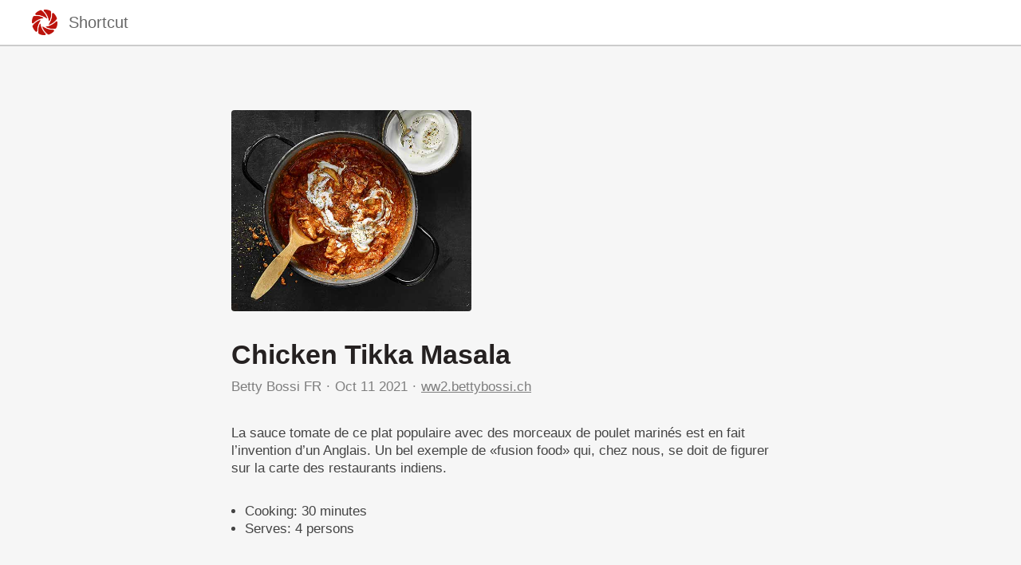

--- FILE ---
content_type: text/html; charset=utf-8
request_url: https://shortcutapp.io/n/MGM1MjdmOWZlMDhiNjA2OTY3MmVhZGYwZGY5OTZiZTA2
body_size: 2896
content:
<!DOCTYPE html><html><head><title>Chicken Tikka Masala</title><meta charset="utf-8" /><meta content="IE=edge" http-equiv="X-UA-Compatible" /><meta content="width=device-width,initial-scale=1.0,minimum-scale=1.0,maximum-scale=1.0,user-scalable=no" name="viewport" /><meta content="noarchive" name="robots" /><meta content="no-preview" name="turbolinks-cache-control" /><meta content="Chicken Tikka Masala" name="title" /><meta content="La sauce tomate de ce plat populaire avec des morceaux de poulet marinés est en fait l’invention d’un Anglais. Un bel exemple de «fusion food» qui, chez nous, se doit de figurer sur la carte des restaurants indiens." name="description" /><meta content="https://files.shortcutapp.io/3jUF7n-Z4_IEfsBA_3Yi8Q/ABivUG1-YEKkP7UqqzZR6gHjKYzm53qCRGzTIH_-iGQ?Expires=1769311119&amp;Signature=OmvTUF2s2T1EznnwtEysYZwl9Sy~EfyUuG0Q4XT-uEhmtTh9RBA9NtRzfSWynuOxTz64R5Sak6tSIrPae7SRrHUfInc0b70Uqo74apUWuaEuEZpxZlUbvdMRSsR-u-1YGsRG47N3y7d~r1K~Iutu6ppq71fawyh3UAPwohjCD33JSUNZ7bZxQiECl0gm~NHdEhqF4bH5q7eh0hUTTSp~xHZo7LkjW1eYhTuJXMotwqy6A99PG7nVfAe6Rhc9ZQ7dWLE4fWLKLskDWdL~vbQPF1LbqUtZCr7YJgdgIOz6~D7jo8KRuafx2q85Hyyv8emS84WwdMpgPj6JofpErbk2sg__&amp;Key-Pair-Id=APKAIJ4N3LXGOVJWMSXA" name="og:image" /><meta content="app-id=364110253, app-argument=https://shortcutapp.io/n/MGM1MjdmOWZlMDhiNjA2OTY3MmVhZGYwZGY5OTZiZTA2" name="apple-itunes-app" /><link rel="apple-touch-icon" sizes="180x180" href="/favicons/apple-touch-icon.png?v=pglGYqJ58P">
<link rel="icon" type="image/png" sizes="32x32" href="/favicons/favicon-32x32.png?v=pglGYqJ58P">
<link rel="icon" type="image/png" sizes="16x16" href="/favicons/favicon-16x16.png?v=pglGYqJ58P">
<link rel="manifest" href="/favicons/site.webmanifest?v=pglGYqJ58P">
<link rel="mask-icon" href="/favicons/safari-pinned-tab.svg?v=pglGYqJ58P" color="#ac2a1b">
<link rel="shortcut icon" href="/favicons/favicon.ico?v=pglGYqJ58P">
<meta name="msapplication-TileColor" content="#ac2a1b">
<meta name="msapplication-config" content="/favicons/browserconfig.xml?v=pglGYqJ58P">
<meta name="theme-color" content="#ffffff"><meta name="csrf-param" content="authenticity_token" />
<meta name="csrf-token" content="vFVNxuGltk35mI1a47aWz1xBU5gPZOrBqWm7mDJXzAq9RpBZoHBw8sNl9_hNWZioYI6Q69rni3NyO8pHFfs68g" /><link rel="stylesheet" media="all" href="/assets/public_content-7cb630ff9b0354328d9b1ced3ec9cfa7313d4f5842ad3c47bf4d98a9f8be3f1b.css" /></head><body class="PublicContent"><script async="" src="https://www.googletagmanager.com/gtag/js?id=UA-35252564-5"></script><script>window.dataLayer = window.dataLayer || [];
function gtag(){dataLayer.push(arguments);}
gtag('js', new Date());
gtag('config', 'UA-35252564-5');</script><header><div class="container"><a href="/" style="line-height:0"><img src="/assets/shortcut-logo-683e1d5d192ba8781bdf32b0950b7d5f167f344a2d4c44d5ac49a37e969bda23.png" /></a><div class="stack"><a href="/"><div class="title">Shortcut</div></a><a href="#banner"><button class="download-button">Download App</button></a></div></div></header><main class="PublicNote" itemscope="" itemtype="http://schema.org/Recipe"><meta content="https://files.shortcutapp.io/3jUF7n-Z4_IEfsBA_3Yi8Q/ABivUG1-YEKkP7UqqzZR6gHjKYzm53qCRGzTIH_-iGQ?Expires=1769311119&amp;Signature=OmvTUF2s2T1EznnwtEysYZwl9Sy~EfyUuG0Q4XT-uEhmtTh9RBA9NtRzfSWynuOxTz64R5Sak6tSIrPae7SRrHUfInc0b70Uqo74apUWuaEuEZpxZlUbvdMRSsR-u-1YGsRG47N3y7d~r1K~Iutu6ppq71fawyh3UAPwohjCD33JSUNZ7bZxQiECl0gm~NHdEhqF4bH5q7eh0hUTTSp~xHZo7LkjW1eYhTuJXMotwqy6A99PG7nVfAe6Rhc9ZQ7dWLE4fWLKLskDWdL~vbQPF1LbqUtZCr7YJgdgIOz6~D7jo8KRuafx2q85Hyyv8emS84WwdMpgPj6JofpErbk2sg__&amp;Key-Pair-Id=APKAIJ4N3LXGOVJWMSXA" itemprop="image" /><div class="PhotoRoll" data-component="PhotoRoll"><div class="roll" data-roll=""><img alt="Chicken Tikka Masala" class="with-failnice" data-pop-up="true" src="https://files.shortcutapp.io/3jUF7n-Z4_IEfsBA_3Yi8Q/ABivUG1-YEKkP7UqqzZR6gHjKYzm53qCRGzTIH_-iGQ?Expires=1769311119&amp;Signature=OmvTUF2s2T1EznnwtEysYZwl9Sy~EfyUuG0Q4XT-uEhmtTh9RBA9NtRzfSWynuOxTz64R5Sak6tSIrPae7SRrHUfInc0b70Uqo74apUWuaEuEZpxZlUbvdMRSsR-u-1YGsRG47N3y7d~r1K~Iutu6ppq71fawyh3UAPwohjCD33JSUNZ7bZxQiECl0gm~NHdEhqF4bH5q7eh0hUTTSp~xHZo7LkjW1eYhTuJXMotwqy6A99PG7nVfAe6Rhc9ZQ7dWLE4fWLKLskDWdL~vbQPF1LbqUtZCr7YJgdgIOz6~D7jo8KRuafx2q85Hyyv8emS84WwdMpgPj6JofpErbk2sg__&amp;Key-Pair-Id=APKAIJ4N3LXGOVJWMSXA" /></div><button class="scroll-button left" data-scroll="back"><div class="triangle"></div></button><button class="scroll-button right" data-scroll="forward"><div class="triangle"></div></button></div><section class="description"><h1 class="title" itemprop="name">Chicken Tikka Masala</h1><div class="by-line"><div class="name" itemprop="author"><a href="https://shortcutapp.io/c/NjYzYWMxNjlkOWNkM2U3OWZhNzlkYTBkMWE4Y2I4NDc5">Betty Bossi FR</a></div><div class="timestamp"><time datetime="2021-10-11T15:35:01Z">Oct 11 2021</time></div><div class="link"><a rel="nofollow" href="https://ww2.bettybossi.ch/fr/Rezept/ShowRezept/BB_BBZI211015_0023A-40-fr?title=Chicken-Tikka-Masala&amp;list=c%3d%26f%3d">ww2.bettybossi.ch</a></div></div><div class="description" itemprop="description">La sauce tomate de ce plat populaire avec des morceaux de poulet marinés est en fait l’invention d’un Anglais. Un bel exemple de «fusion food» qui, chez nous, se doit de figurer sur la carte des restaurants indiens.<br /></div><div class="extra-details"><ul><li>Cooking: <time datetime="PT30M" itemprop="performTime">30 minutes</time></li><meta content="4" itemprop="recipeYield" /><li>Serves: 4 persons</li></ul></div></section><section class="ingredients"><h2>Ingredients</h2><ul class="IngredientList"><li itemprop="recipeIngredient"><div class="quantity">30 g</div><div class="name">de gingembre</div></li><li itemprop="recipeIngredient"><div class="quantity">600 g</div><div class="name">de steaks de cuisses de poulet sans la peau</div></li><li itemprop="recipeIngredient"><div class="quantity">1 c.s.</div><div class="name">de garam masala</div></li><li itemprop="recipeIngredient"><div class="quantity">1 c.s.</div><div class="name">de concentré de tomate</div></li><li itemprop="recipeIngredient"><div class="quantity">2 c.s.</div><div class="name">de pâte tandoori</div></li><li itemprop="recipeIngredient"><div class="quantity">150 g</div><div class="name">de yogourt à la grecque nature</div></li><li itemprop="recipeIngredient"><div class="quantity">2</div><div class="name">oignons</div></li><li itemprop="recipeIngredient"><div class="quantity">2</div><div class="name">gousses d’ail</div></li><li itemprop="recipeIngredient"><div class="quantity"></div><div class="name">beurre clarifié, ghee ou beurre à rôtir</div></li><li itemprop="recipeIngredient"><div class="quantity">1 c.s.</div><div class="name">de garam masala</div></li><li itemprop="recipeIngredient"><div class="quantity">1 c.c.</div><div class="name">de paprika</div></li><li itemprop="recipeIngredient"><div class="quantity">1 boîte</div><div class="name">de tomates pelées (d’env. 400 g)</div></li><li itemprop="recipeIngredient"><div class="quantity">¾ c.c.</div><div class="name">de sel</div></li><li itemprop="recipeIngredient"><div class="quantity">un peu</div><div class="name">de poivre</div></li><li itemprop="recipeIngredient"><div class="quantity">150 g</div><div class="name">de yogourt à la grecque nature</div></li></ul></section><section class="instructions"><h2>Instructions</h2><ol><li><div class="details"><h3>Step 1</h3><div class="text" itemprop="recipeInstructions">Peler le gingembre et le râper finement dans un grand bol. Couper les steaks de poulet en morceaux d’env. 2 cm, ajouter avec garam masala, concentré de tomate, pâte tandoori et yogourt, mélanger. Laisser mariner env. 2 h à couvert au réfrigérateur.</div></div></li><li><div class="details"><h3>Step 2</h3><div class="text" itemprop="recipeInstructions">Peler les oignons et l’ail, hacher finement. Bien faire chauffer le ghee dans une poêle. Raclerla marinade des morceaux de poulet et les saisir en deux portions, env. 2 min par portion, retirer.</div></div></li><li><div class="details"><h3>Step 3</h3><div class="text" itemprop="recipeInstructions">Faire fondre un peu de ghee dans la poêle. Faire revenir env. 5 min les oignons et l’ail. Ajouter le garam masala et le paprika, faire revenir rapidement. Ajouter les tomates pelées, porter à ébullition, baisser le feu. Remettre les morceaux de poulet avec toute la marinade, laisser mijoter env. 40 min sur feu doux, saler, poivrer. Répartir le yogourt dessus.</div></div></li></ol></section><section class="profile"></section></main><script src="/assets/public_note-c73a202325926da40a42bcffe3c833211e3217eef909981d1e083952916f1029.js"></script><footer id="banner"><div class="cta">Download Shortcut</div><div class="badges"><a href="https://apps.apple.com/app/apple-store/id364110253"><img src="/assets/app_store_buttons/apple/en-8db899f713fdb059d268a83321cb5ccc8b8b03cf21f6e8e4fbc6e7d16e032b7d.svg" /></a></div></footer><script defer src="https://static.cloudflareinsights.com/beacon.min.js/vcd15cbe7772f49c399c6a5babf22c1241717689176015" integrity="sha512-ZpsOmlRQV6y907TI0dKBHq9Md29nnaEIPlkf84rnaERnq6zvWvPUqr2ft8M1aS28oN72PdrCzSjY4U6VaAw1EQ==" data-cf-beacon='{"version":"2024.11.0","token":"d655d26838424af1b102e78cd613354f","r":1,"server_timing":{"name":{"cfCacheStatus":true,"cfEdge":true,"cfExtPri":true,"cfL4":true,"cfOrigin":true,"cfSpeedBrain":true},"location_startswith":null}}' crossorigin="anonymous"></script>
</body></html>

--- FILE ---
content_type: text/css
request_url: https://shortcutapp.io/assets/public_content-7cb630ff9b0354328d9b1ced3ec9cfa7313d4f5842ad3c47bf4d98a9f8be3f1b.css
body_size: 3971
content:
@charset "UTF-8";
/*! normalize.css v4.2.0 | MIT License | github.com/necolas/normalize.css */
/**
 * 1. Change the default font family in all browsers (opinionated).
 * 2. Correct the line height in all browsers.
 * 3. Prevent adjustments of font size after orientation changes in IE and iOS.
 */
/* Document
   ========================================================================== */
/* line 12, app/assets/stylesheets/normalize.css */
html {
  font-family: sans-serif;
  /* 1 */
  line-height: 1.15;
  /* 2 */
  -ms-text-size-adjust: 100%;
  /* 3 */
  -webkit-text-size-adjust: 100%;
  /* 3 */
}

/* Sections
   ========================================================================== */
/**
 * Remove the margin in all browsers (opinionated).
 */
/* line 26, app/assets/stylesheets/normalize.css */
body {
  margin: 0;
}

/**
 * Add the correct display in IE 9-.
 */
/* line 34, app/assets/stylesheets/normalize.css */
article,
aside,
footer,
header,
nav,
section {
  display: block;
}

/**
 * Correct the font size and margin on `h1` elements within `section` and
 * `article` contexts in Chrome, Firefox, and Safari.
 */
/* line 48, app/assets/stylesheets/normalize.css */
h1 {
  font-size: 2em;
  margin: 0.67em 0;
}

/* Grouping content
   ========================================================================== */
/**
 * Add the correct display in IE 9-.
 * 1. Add the correct display in IE.
 */
/* line 61, app/assets/stylesheets/normalize.css */
figcaption,
figure,
main {
  /* 1 */
  display: block;
}

/**
 * Add the correct margin in IE 8.
 */
/* line 71, app/assets/stylesheets/normalize.css */
figure {
  margin: 1em 40px;
}

/**
 * 1. Add the correct box sizing in Firefox.
 * 2. Show the overflow in Edge and IE.
 */
/* line 80, app/assets/stylesheets/normalize.css */
hr {
  box-sizing: content-box;
  /* 1 */
  height: 0;
  /* 1 */
  overflow: visible;
  /* 2 */
}

/**
 * 1. Correct the inheritance and scaling of font size in all browsers.
 * 2. Correct the odd `em` font sizing in all browsers.
 */
/* line 91, app/assets/stylesheets/normalize.css */
pre {
  font-family: monospace, monospace;
  /* 1 */
  font-size: 1em;
  /* 2 */
}

/* Text-level semantics
   ========================================================================== */
/**
 * 1. Remove the gray background on active links in IE 10.
 * 2. Remove gaps in links underline in iOS 8+ and Safari 8+.
 */
/* line 104, app/assets/stylesheets/normalize.css */
a {
  background-color: transparent;
  /* 1 */
  -webkit-text-decoration-skip: objects;
  /* 2 */
}

/**
 * Remove the outline on focused links when they are also active or hovered
 * in all browsers (opinionated).
 */
/* line 114, app/assets/stylesheets/normalize.css */
a:active,
a:hover {
  outline-width: 0;
}

/**
 * 1. Remove the bottom border in Firefox 39-.
 * 2. Add the correct text decoration in Chrome, Edge, IE, Opera, and Safari.
 */
/* line 124, app/assets/stylesheets/normalize.css */
abbr[title] {
  border-bottom: none;
  /* 1 */
  text-decoration: underline;
  /* 2 */
  -webkit-text-decoration: underline dotted;
          text-decoration: underline dotted;
  /* 2 */
}

/**
 * Prevent the duplicate application of `bolder` by the next rule in Safari 6.
 */
/* line 134, app/assets/stylesheets/normalize.css */
b,
strong {
  font-weight: inherit;
}

/**
 * Add the correct font weight in Chrome, Edge, and Safari.
 */
/* line 143, app/assets/stylesheets/normalize.css */
b,
strong {
  font-weight: bolder;
}

/**
 * 1. Correct the inheritance and scaling of font size in all browsers.
 * 2. Correct the odd `em` font sizing in all browsers.
 */
/* line 153, app/assets/stylesheets/normalize.css */
code,
kbd,
samp {
  font-family: monospace, monospace;
  /* 1 */
  font-size: 1em;
  /* 2 */
}

/**
 * Add the correct font style in Android 4.3-.
 */
/* line 164, app/assets/stylesheets/normalize.css */
dfn {
  font-style: italic;
}

/**
 * Add the correct background and color in IE 9-.
 */
/* line 172, app/assets/stylesheets/normalize.css */
mark {
  background-color: #ff0;
  color: #000;
}

/**
 * Add the correct font size in all browsers.
 */
/* line 181, app/assets/stylesheets/normalize.css */
small {
  font-size: 80%;
}

/**
 * Prevent `sub` and `sup` elements from affecting the line height in
 * all browsers.
 */
/* line 190, app/assets/stylesheets/normalize.css */
sub,
sup {
  font-size: 75%;
  line-height: 0;
  position: relative;
  vertical-align: baseline;
}

/* line 198, app/assets/stylesheets/normalize.css */
sub {
  bottom: -0.25em;
}

/* line 202, app/assets/stylesheets/normalize.css */
sup {
  top: -0.5em;
}

/* Embedded content
   ========================================================================== */
/**
 * Add the correct display in IE 9-.
 */
/* line 213, app/assets/stylesheets/normalize.css */
audio,
video {
  display: inline-block;
}

/**
 * Add the correct display in iOS 4-7.
 */
/* line 222, app/assets/stylesheets/normalize.css */
audio:not([controls]) {
  display: none;
  height: 0;
}

/**
 * Remove the border on images inside links in IE 10-.
 */
/* line 231, app/assets/stylesheets/normalize.css */
img {
  border-style: none;
}

/**
 * Hide the overflow in IE.
 */
/* line 239, app/assets/stylesheets/normalize.css */
svg:not(:root) {
  overflow: hidden;
}

/* Forms
   ========================================================================== */
/**
 * 1. Change the font styles in all browsers (opinionated).
 * 2. Remove the margin in Firefox and Safari.
 */
/* line 251, app/assets/stylesheets/normalize.css */
button,
input,
optgroup,
select,
textarea {
  font-family: sans-serif;
  /* 1 */
  font-size: 100%;
  /* 1 */
  line-height: 1.15;
  /* 1 */
  margin: 0;
  /* 2 */
}

/**
 * Show the overflow in IE.
 * 1. Show the overflow in Edge.
 */
/* line 267, app/assets/stylesheets/normalize.css */
button,
input {
  /* 1 */
  overflow: visible;
}

/**
 * Remove the inheritance of text transform in Edge, Firefox, and IE.
 * 1. Remove the inheritance of text transform in Firefox.
 */
/* line 277, app/assets/stylesheets/normalize.css */
button,
select {
  /* 1 */
  text-transform: none;
}

/**
 * 1. Prevent a WebKit bug where (2) destroys native `audio` and `video`
 *    controls in Android 4.
 * 2. Correct the inability to style clickable types in iOS and Safari.
 */
/* line 288, app/assets/stylesheets/normalize.css */
button,
html [type="button"],
[type="reset"],
[type="submit"] {
  -webkit-appearance: button;
  /* 2 */
}

/**
 * Remove the inner border and padding in Firefox.
 */
/* line 299, app/assets/stylesheets/normalize.css */
button::-moz-focus-inner,
[type="button"]::-moz-focus-inner,
[type="reset"]::-moz-focus-inner,
[type="submit"]::-moz-focus-inner {
  border-style: none;
  padding: 0;
}

/**
 * Restore the focus styles unset by the previous rule.
 */
/* line 311, app/assets/stylesheets/normalize.css */
button:-moz-focusring,
[type="button"]:-moz-focusring,
[type="reset"]:-moz-focusring,
[type="submit"]:-moz-focusring {
  outline: 1px dotted ButtonText;
}

/**
 * Change the border, margin, and padding in all browsers (opinionated).
 */
/* line 322, app/assets/stylesheets/normalize.css */
fieldset {
  border: 1px solid #c0c0c0;
  margin: 0 2px;
  padding: 0.35em 0.625em 0.75em;
}

/**
 * 1. Correct the text wrapping in Edge and IE.
 * 2. Correct the color inheritance from `fieldset` elements in IE.
 * 3. Remove the padding so developers are not caught out when they zero out
 *    `fieldset` elements in all browsers.
 */
/* line 335, app/assets/stylesheets/normalize.css */
legend {
  box-sizing: border-box;
  /* 1 */
  color: inherit;
  /* 2 */
  display: table;
  /* 1 */
  max-width: 100%;
  /* 1 */
  padding: 0;
  /* 3 */
  white-space: normal;
  /* 1 */
}

/**
 * 1. Add the correct display in IE 9-.
 * 2. Add the correct vertical alignment in Chrome, Firefox, and Opera.
 */
/* line 349, app/assets/stylesheets/normalize.css */
progress {
  display: inline-block;
  /* 1 */
  vertical-align: baseline;
  /* 2 */
}

/**
 * Remove the default vertical scrollbar in IE.
 */
/* line 358, app/assets/stylesheets/normalize.css */
textarea {
  overflow: auto;
}

/**
 * 1. Add the correct box sizing in IE 10-.
 * 2. Remove the padding in IE 10-.
 */
/* line 367, app/assets/stylesheets/normalize.css */
[type="checkbox"],
[type="radio"] {
  box-sizing: border-box;
  /* 1 */
  padding: 0;
  /* 2 */
}

/**
 * Correct the cursor style of increment and decrement buttons in Chrome.
 */
/* line 377, app/assets/stylesheets/normalize.css */
[type="number"]::-webkit-inner-spin-button,
[type="number"]::-webkit-outer-spin-button {
  height: auto;
}

/**
 * 1. Correct the odd appearance in Chrome and Safari.
 * 2. Correct the outline style in Safari.
 */
/* line 387, app/assets/stylesheets/normalize.css */
[type="search"] {
  -webkit-appearance: textfield;
  /* 1 */
  outline-offset: -2px;
  /* 2 */
}

/**
 * Remove the inner padding and cancel buttons in Chrome and Safari on OS X.
 */
/* line 396, app/assets/stylesheets/normalize.css */
[type="search"]::-webkit-search-cancel-button,
[type="search"]::-webkit-search-decoration {
  -webkit-appearance: none;
}

/**
 * 1. Correct the inability to style clickable types in iOS and Safari.
 * 2. Change font properties to `inherit` in Safari.
 */
/* line 406, app/assets/stylesheets/normalize.css */
::-webkit-file-upload-button {
  -webkit-appearance: button;
  /* 1 */
  font: inherit;
  /* 2 */
}

/* Interactive
   ========================================================================== */
/*
 * Add the correct display in IE 9-.
 * 1. Add the correct display in Edge, IE, and Firefox.
 */
/* line 419, app/assets/stylesheets/normalize.css */
details,
menu {
  display: block;
}

/*
 * Add the correct display in all browsers.
 */
/* line 428, app/assets/stylesheets/normalize.css */
summary {
  display: list-item;
}

/* Scripting
   ========================================================================== */
/**
 * Add the correct display in IE 9-.
 */
/* line 439, app/assets/stylesheets/normalize.css */
canvas {
  display: inline-block;
}

/**
 * Add the correct display in IE.
 */
/* line 447, app/assets/stylesheets/normalize.css */
template {
  display: none;
}

/* Hidden
   ========================================================================== */
/**
 * Add the correct display in IE 10-.
 */
/* line 458, app/assets/stylesheets/normalize.css */
[hidden] {
  display: none;
}

/* line 1, app/assets/stylesheets/public_content/header.sass */
.PublicContent header {
  background-color: white;
  position: sticky;
  position: -webkit-sticky;
  z-index: 999;
  top: 0;
  padding: 0.75em;
  border-bottom: 2px solid #ccc;
}

@media screen and (max-width: 600px) {
  /* line 1, app/assets/stylesheets/public_content/header.sass */
  .PublicContent header {
    font-size: 0.75em;
    text-transform: uppercase;
  }
}

/* line 14, app/assets/stylesheets/public_content/header.sass */
.PublicContent header .container {
  max-width: 1200px;
  margin: 0 auto;
  display: flex;
  align-items: center;
}

/* line 20, app/assets/stylesheets/public_content/header.sass */
.PublicContent header .container img {
  flex-shrink: 0;
  width: 32px;
  height: 32px;
}

/* line 25, app/assets/stylesheets/public_content/header.sass */
.PublicContent header .container .stack {
  flex-grow: 1;
}

/* line 28, app/assets/stylesheets/public_content/header.sass */
.PublicContent header .container .title {
  display: inline-block;
  font-size: 1.25em;
  margin-left: 0.7em;
  color: #666;
}

/* line 34, app/assets/stylesheets/public_content/header.sass */
.PublicContent header .download-button {
  display: none;
  margin-left: 1em;
  margin-top: 0.25em;
  background-color: white;
  border: 1px solid #c00013;
  border-radius: 5px;
  color: #c00013;
  padding: 4px 3px 3px;
  text-transform: uppercase;
}

@media screen and (max-width: 600px) {
  /* line 34, app/assets/stylesheets/public_content/header.sass */
  .PublicContent header .download-button {
    display: inline-block;
  }
}

/* line 1, app/assets/stylesheets/public_content/footer.sass */
.PublicContent footer {
  padding: 3.5em;
  background-color: #ddd;
  text-align: center;
  border-top: 2.5px solid #bbb;
}

@media screen and (max-width: 600px) {
  /* line 1, app/assets/stylesheets/public_content/footer.sass */
  .PublicContent footer {
    padding: 2em 1em;
  }
}

/* line 10, app/assets/stylesheets/public_content/footer.sass */
.PublicContent footer .cta {
  font-size: 1.75em;
  opacity: 0.7;
}

/* line 14, app/assets/stylesheets/public_content/footer.sass */
.PublicContent footer .badges {
  margin-top: 2.5em;
  display: flex;
  justify-content: center;
}

@media screen and (max-width: 600px) {
  /* line 14, app/assets/stylesheets/public_content/footer.sass */
  .PublicContent footer .badges {
    flex-direction: column;
    margin-top: 2em;
  }
}

/* line 23, app/assets/stylesheets/public_content/footer.sass */
.PublicContent footer .badges a {
  margin: 0 0.5em 0.5em;
}

/* line 26, app/assets/stylesheets/public_content/footer.sass */
.PublicContent footer .badges img {
  width: 180px;
  height: 52px;
}

/* line 1, app/assets/stylesheets/public_content/profile_card.sass */
.ProfileCard {
  background-color: rgba(0, 0, 0, 0.05);
  border-radius: 4px;
  max-width: 600px;
  padding: 2em;
  display: flex;
}

@media (max-width: 375px) {
  /* line 1, app/assets/stylesheets/public_content/profile_card.sass */
  .ProfileCard {
    flex-direction: column;
    text-align: center;
    padding: 1.5em;
  }
}

/* line 15, app/assets/stylesheets/public_content/profile_card.sass */
.ProfileCard .photo {
  margin-right: 1.5em;
}

@media (max-width: 375px) {
  /* line 15, app/assets/stylesheets/public_content/profile_card.sass */
  .ProfileCard .photo {
    margin-right: 0 !important;
    margin-bottom: 1em;
  }
}

/* line 22, app/assets/stylesheets/public_content/profile_card.sass */
.ProfileCard .photo img {
  width: 100px;
  height: 100px;
  -o-object-fit: cover;
     object-fit: cover;
  border-radius: 100%;
}

/* line 30, app/assets/stylesheets/public_content/profile_card.sass */
.ProfileCard .details .name {
  font-weight: 500;
}

/* line 33, app/assets/stylesheets/public_content/profile_card.sass */
.ProfileCard .details .website {
  font-size: 0.875em;
  letter-spacing: 1px;
  color: #666;
}

/* line 38, app/assets/stylesheets/public_content/profile_card.sass */
.ProfileCard .details .blurb {
  margin-top: 0.75em;
  font-size: 0.875em;
  font-style: italic;
}

@media (max-width: 700px) {
  /* line 5, app/assets/stylesheets/public_content/note.sass */
  main.PublicNote .PhotoRoll {
    margin-left: 1rem;
  }
  /* line 8, app/assets/stylesheets/public_content/note.sass */
  main.PublicNote section {
    padding-left: 1rem;
    padding-right: 1rem;
  }
  /* line 12, app/assets/stylesheets/public_content/note.sass */
  main.PublicNote section.profile {
    margin-top: 0;
  }
}

/* line 15, app/assets/stylesheets/public_content/note.sass */
main.PublicNote img[data-pop-up] {
  cursor: pointer;
}

/* line 18, app/assets/stylesheets/public_content/note.sass */
main.PublicNote .PhotoRoll {
  height: 300px;
  max-height: 35vh;
  margin-bottom: 2rem;
  position: relative;
}

@media (hover: hover) {
  /* line 27, app/assets/stylesheets/public_content/note.sass */
  main.PublicNote .PhotoRoll:hover .scroll-button {
    display: block;
  }
}

/* line 30, app/assets/stylesheets/public_content/note.sass */
main.PublicNote .PhotoRoll .roll {
  display: flex;
  height: 100%;
  white-space: nowrap;
  overflow-x: scroll;
  padding-left: calc((100% - 700px) / 2);
}

/* line 37, app/assets/stylesheets/public_content/note.sass */
main.PublicNote .PhotoRoll .roll img {
  height: 100%;
  width: auto;
  -o-object-fit: cover;
     object-fit: cover;
  border-radius: 4px;
}

/* line 43, app/assets/stylesheets/public_content/note.sass */
main.PublicNote .PhotoRoll .roll img + img {
  margin-left: 1em;
}

/* line 46, app/assets/stylesheets/public_content/note.sass */
main.PublicNote .PhotoRoll .scroll-button {
  position: absolute;
  bottom: 15px;
  width: 50px;
  height: 50px;
  border: none;
  border-radius: 4px;
  background-color: rgba(0, 0, 0, 0.66);
  display: none;
}

/* line 56, app/assets/stylesheets/public_content/note.sass */
main.PublicNote .PhotoRoll .scroll-button:hover {
  cursor: pointer;
  background-color: rgba(64, 64, 64, 0.66);
}

/* line 60, app/assets/stylesheets/public_content/note.sass */
main.PublicNote .PhotoRoll .scroll-button:active {
  background-color: rgba(32, 32, 32, 0.66);
}

/* line 63, app/assets/stylesheets/public_content/note.sass */
main.PublicNote .PhotoRoll .scroll-button .triangle {
  width: 0;
  height: 0;
  position: relative;
}

/* line 68, app/assets/stylesheets/public_content/note.sass */
main.PublicNote .PhotoRoll .scroll-button.left {
  left: calc(calc((100% - 700px) / 2) + 15px);
}

/* line 71, app/assets/stylesheets/public_content/note.sass */
main.PublicNote .PhotoRoll .scroll-button.left .triangle {
  border-right: 15px solid white;
  border-top: 10px solid transparent;
  border-bottom: 10px solid transparent;
  right: -12px;
}

/* line 77, app/assets/stylesheets/public_content/note.sass */
main.PublicNote .PhotoRoll .scroll-button.right {
  right: 15px;
}

/* line 80, app/assets/stylesheets/public_content/note.sass */
main.PublicNote .PhotoRoll .scroll-button.right .triangle {
  border-left: 15px solid white;
  border-top: 10px solid transparent;
  border-bottom: 10px solid transparent;
  left: 12px;
}

/* line 86, app/assets/stylesheets/public_content/note.sass */
main.PublicNote section {
  width: 100%;
  max-width: 700px;
  margin-left: auto;
  margin-right: auto;
}

/* line 92, app/assets/stylesheets/public_content/note.sass */
main.PublicNote section + section {
  margin-top: 3rem;
}

/* line 98, app/assets/stylesheets/public_content/note.sass */
main.PublicNote section.description > .title {
  margin-bottom: 0.5rem;
  color: #252121;
}

/* line 102, app/assets/stylesheets/public_content/note.sass */
main.PublicNote section.description > .by-line {
  display: flex;
  flex-wrap: wrap;
  align-items: center;
  margin-bottom: 2rem;
  color: #7e7e7e;
}

/* line 109, app/assets/stylesheets/public_content/note.sass */
main.PublicNote section.description > .by-line > div {
  margin-bottom: 0.25em;
}

/* line 113, app/assets/stylesheets/public_content/note.sass */
main.PublicNote section.description > .by-line > div + div:before {
  content: '·';
  display: inline-block;
  width: 1em;
  text-align: center;
}

/* line 119, app/assets/stylesheets/public_content/note.sass */
main.PublicNote section.description > .by-line .name {
  font-weight: 500;
}

/* line 122, app/assets/stylesheets/public_content/note.sass */
main.PublicNote section.description > .by-line .link a, main.PublicNote section.description > .by-line .pdf-link a {
  text-decoration: underline;
}

/* line 125, app/assets/stylesheets/public_content/note.sass */
main.PublicNote section.description > .description {
  margin-bottom: 2rem;
}

/* line 128, app/assets/stylesheets/public_content/note.sass */
main.PublicNote section.description > .extra-details {
  padding-left: 1em;
}

/* line 134, app/assets/stylesheets/public_content/note.sass */
main.PublicNote section.ingredients > h2 {
  font-size: 1rem;
  text-transform: uppercase;
  color: #0096AB;
}

/* line 139, app/assets/stylesheets/public_content/note.sass */
main.PublicNote .IngredientList {
  list-style: none;
  padding: 0;
  display: flex;
  flex-wrap: wrap;
}

/* line 145, app/assets/stylesheets/public_content/note.sass */
main.PublicNote .IngredientList > li {
  flex: 1 1 100%;
  display: flex;
}

/* line 149, app/assets/stylesheets/public_content/note.sass */
main.PublicNote .IngredientList > li .quantity {
  flex: 0 0 auto;
  padding: 0.75em 0;
  margin-right: 1ch;
  color: #252121;
  font-weight: 500;
}

/* line 156, app/assets/stylesheets/public_content/note.sass */
main.PublicNote .IngredientList > li .quantity:empty {
  display: none;
}

/* line 159, app/assets/stylesheets/public_content/note.sass */
main.PublicNote .IngredientList > li .name {
  flex: 1 1 100%;
  padding: 0.75em 0;
}

/* line 167, app/assets/stylesheets/public_content/note.sass */
main.PublicNote .IngredientList.compact > li .quantity, main.PublicNote .IngredientList.compact > li .name {
  padding: 0.25em 0;
}

/* line 174, app/assets/stylesheets/public_content/note.sass */
main.PublicNote section.instructions > h2 {
  font-size: 1.5rem;
  color: #252121;
  margin-bottom: 0;
}

/* line 179, app/assets/stylesheets/public_content/note.sass */
main.PublicNote section.instructions > ol {
  list-style: none;
  padding: 0;
}

/* line 183, app/assets/stylesheets/public_content/note.sass */
main.PublicNote section.instructions > ol > li {
  display: flex;
  padding: 1.25rem 0;
  border-bottom: 1px dashed #DDD3C0;
}

@media (max-width: 600px) {
  /* line 183, app/assets/stylesheets/public_content/note.sass */
  main.PublicNote section.instructions > ol > li {
    flex-direction: column;
  }
  /* line 191, app/assets/stylesheets/public_content/note.sass */
  main.PublicNote section.instructions > ol > li .photo {
    order: -1;
    padding-left: 0 !important;
    margin: 0 auto 1rem auto;
  }
}

/* line 196, app/assets/stylesheets/public_content/note.sass */
main.PublicNote section.instructions > ol > li .details {
  flex: 1 1 50%;
}

/* line 199, app/assets/stylesheets/public_content/note.sass */
main.PublicNote section.instructions > ol > li .details h3 {
  font-size: 1rem;
  font-weight: 500;
  color: #0096AB;
}

/* line 204, app/assets/stylesheets/public_content/note.sass */
main.PublicNote section.instructions > ol > li .details .IngredientList {
  flex-direction: column;
  max-width: 400px;
  margin-left: 1rem;
  margin-bottom: 1rem;
  padding-top: 4px;
  font-size: 0.875em;
}

/* line 212, app/assets/stylesheets/public_content/note.sass */
main.PublicNote section.instructions > ol > li .photo {
  flex: 1 1 50%;
  max-width: 300px;
  padding-left: 1rem;
}

/* line 217, app/assets/stylesheets/public_content/note.sass */
main.PublicNote section.instructions > ol > li .photo img {
  width: 100%;
  height: auto;
  -o-object-fit: cover;
     object-fit: cover;
  border-radius: 4px;
}

/* line 224, app/assets/stylesheets/public_content/note.sass */
main.PublicNote section.profile {
  padding-top: 2rem;
  display: flex;
  align-items: center;
  justify-content: center;
}

/* line 1, app/assets/stylesheets/public_content/collection.sass */
main.PublicNoteCollection {
  display: block !important;
}

/* line 4, app/assets/stylesheets/public_content/collection.sass */
main.PublicNoteCollection h1 {
  color: #333;
  text-align: center;
  margin-bottom: 1em;
}

@media (max-width: 600px) {
  /* line 4, app/assets/stylesheets/public_content/collection.sass */
  main.PublicNoteCollection h1 {
    margin-top: 1em;
  }
}

/* line 12, app/assets/stylesheets/public_content/collection.sass */
main.PublicNoteCollection .ProfileCard {
  margin: 3em auto;
}

/* line 15, app/assets/stylesheets/public_content/collection.sass */
main.PublicNoteCollection .empty-warning {
  margin-top: 6em;
  font-size: 1.5em;
  opacity: 0.75;
  text-align: center;
}

@media (max-width: 600px) {
  /* line 15, app/assets/stylesheets/public_content/collection.sass */
  main.PublicNoteCollection .empty-warning {
    margin: 4rem 0;
  }
}

/* line 24, app/assets/stylesheets/public_content/collection.sass */
main.PublicNoteCollection .cards {
  display: flex;
  flex-wrap: wrap;
  justify-content: center;
}

@media (max-width: 600px) {
  /* line 24, app/assets/stylesheets/public_content/collection.sass */
  main.PublicNoteCollection .cards {
    justify-content: space-evenly;
  }
}

/* line 32, app/assets/stylesheets/public_content/collection.sass */
main.PublicNoteCollection .cards .card {
  flex: 0 0;
  padding: 1em;
  margin-bottom: 1.5em;
  border-radius: 4px;
}

@media (max-width: 600px) {
  /* line 32, app/assets/stylesheets/public_content/collection.sass */
  main.PublicNoteCollection .cards .card {
    font-size: 15px;
    padding: 0.5em;
  }
}

/* line 42, app/assets/stylesheets/public_content/collection.sass */
main.PublicNoteCollection .cards .card:hover {
  background-color: #f4f0f0;
}

/* line 45, app/assets/stylesheets/public_content/collection.sass */
main.PublicNoteCollection .cards .card .thumbnail {
  width: 160px;
  height: 140px;
  padding: 0.25em;
  background-color: rgba(0, 0, 0, 0.1);
  border-radius: 4px;
}

@media (max-width: 600px) {
  /* line 45, app/assets/stylesheets/public_content/collection.sass */
  main.PublicNoteCollection .cards .card .thumbnail {
    width: 140px;
  }
}

/* line 55, app/assets/stylesheets/public_content/collection.sass */
main.PublicNoteCollection .cards .card img {
  width: 100%;
  height: 100%;
  -o-object-fit: cover;
     object-fit: cover;
}

/* line 60, app/assets/stylesheets/public_content/collection.sass */
main.PublicNoteCollection .cards .card .title {
  margin-top: 0.75em;
  height: 2.6em;
  text-align: center;
}

/* line 9, app/assets/stylesheets/public_content.sass */
*, *:before, *:after {
  box-sizing: border-box;
  outline: transparent;
}

/* line 13, app/assets/stylesheets/public_content.sass */
body {
  padding: 0;
  margin: 0;
  line-height: 1.3;
  min-height: 100vh;
  background-color: #f6f6f6;
}

/* line 20, app/assets/stylesheets/public_content.sass */
ul, ol {
  margin: 0;
  padding: 0;
}

/* line 24, app/assets/stylesheets/public_content.sass */
h1, h2, h3, h4, h5, h6 {
  margin-top: 0;
}

/* line 27, app/assets/stylesheets/public_content.sass */
a {
  color: inherit;
  text-decoration: none;
}

/* line 31, app/assets/stylesheets/public_content.sass */
a:hover {
  color: #c00013;
  cursor: pointer;
}

/* line 35, app/assets/stylesheets/public_content.sass */
img {
  white-space: break-spaces;
  line-height: 1.5;
}

/* line 39, app/assets/stylesheets/public_content.sass */
img.with-failnice {
  background-color: white;
  background-image: url("/placeholder.png");
  background-position: center;
  background-repeat: no-repeat;
  background-size: 80%;
}

/* line 47, app/assets/stylesheets/public_content.sass */
.PublicContent {
  display: flex;
  flex-direction: column;
}

/* line 51, app/assets/stylesheets/public_content.sass */
.PublicContent main {
  flex-grow: 1;
  width: 100%;
  margin: 0 auto;
  padding: 5rem 0;
  color: #444;
  font-family: 'Helvetica Neue', 'Helvetica', sans-serif;
  font-size: 17px;
  display: flex;
  flex-direction: column;
}

@media (max-width: 600px) {
  /* line 51, app/assets/stylesheets/public_content.sass */
  .PublicContent main {
    padding: 1rem 0;
  }
}

/* line 65, app/assets/stylesheets/public_content.sass */
.PublicContent main .not-found {
  margin-top: 5rem;
  width: 100%;
  font-size: 125%;
  text-align: center;
}

/* line 71, app/assets/stylesheets/public_content.sass */
.PublicContent main .pager {
  margin-top: 1em;
  text-align: center;
}

/* line 75, app/assets/stylesheets/public_content.sass */
.PublicContent main .pager span {
  padding: 2px;
}
